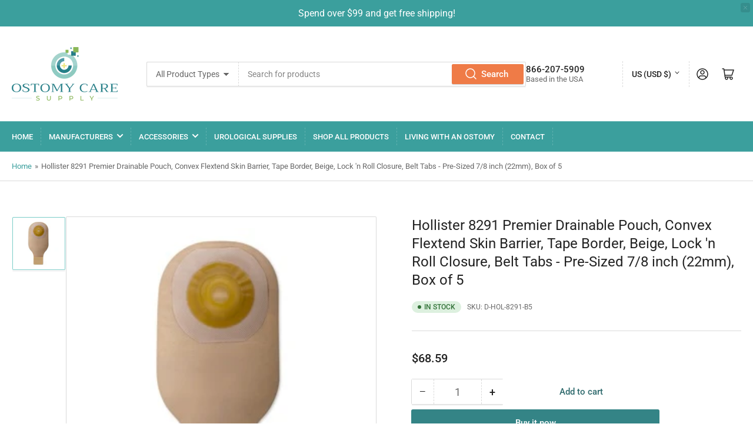

--- FILE ---
content_type: text/javascript; charset=utf-8
request_url: https://www.ostomycaresupply.com/products/hollister-8291-premier-drainable-pouch-convex-flextend-skin-barrier-tape-border-beige-lock-n-roll-closure-belt-tabs-pre-sized-7-8-inch-22mm-box-of-5.js
body_size: 838
content:
{"id":8306808553790,"title":"Hollister 8291 Premier Drainable Pouch, Convex Flextend Skin Barrier, Tape Border, Beige, Lock 'n Roll Closure, Belt Tabs - Pre-Sized 7\/8 inch (22mm), Box of 5","handle":"hollister-8291-premier-drainable-pouch-convex-flextend-skin-barrier-tape-border-beige-lock-n-roll-closure-belt-tabs-pre-sized-7-8-inch-22mm-box-of-5","description":"\u003cp style=\"color: rgb(34, 34, 34); line-height: normal; font-family: Verdana, Arial, sans-serif; font-size: 12.1px; background-color: rgb(255, 255, 255);\"\u003eUPGRADED DESIGN\u003cbr\u003e\u003cbr\u003eHollister Premier™ Drainable Pouch with pre-sized convex Flextend® skin barrier has an integrated closure system which provides security that you can feel as the plastic fasteners lock into place. It is easy to close, empty and clean.\u003c\/p\u003e\u003cul style=\"color: rgb(34, 34, 34); font-family: Verdana, Arial, sans-serif; font-size: 12.1px; list-style-type: square; background-color: rgb(255, 255, 255);\"\u003e\n\u003cli\u003eBuilt-in convexity means added security and skin protection for recessed, retracted and flush stomas, pre-cut openings.\u003c\/li\u003e\n\u003cli\u003eEasy to clean -- simply clean the inside of the pouch tail by wiping it with a damp tissue.\u003c\/li\u003e\n\u003cli\u003ePlastic belt tabs permit easy attachment of a belt to the pouch for additional security.\u003c\/li\u003e\n\u003cli\u003eOdor barrier and rustle-free film for extra confidence and protection.\u003c\/li\u003e\n\u003cli\u003eIncluded Lock 'n Roll closure with belt tab, tape border and without filter.\u003c\/li\u003e\n\u003cli\u003e12'' length.\u003c\/li\u003e\n\u003c\/ul\u003e\u003cp\u003e\u003c\/p\u003e","published_at":"2023-05-17T09:43:46-04:00","created_at":"2023-05-17T09:43:46-04:00","vendor":"vendor-unknown","type":"Hollister Ostomy Supplies","tags":["Hollister Ostomy Supplies. Hollister Ostomy Supplies: 12 Inch Lock 'n Roll Flextend Convex no Filter","Hollister Ostomy Supplies. Hollister Ostomy Supplies: Beige Pre-Sized Pouch and Lock 'n Roll Closure"],"price":6859,"price_min":6859,"price_max":6859,"available":true,"price_varies":false,"compare_at_price":null,"compare_at_price_min":0,"compare_at_price_max":0,"compare_at_price_varies":false,"variants":[{"id":45240157339966,"title":"Default Title","option1":"Default Title","option2":null,"option3":null,"sku":"D-HOL-8291-B5","requires_shipping":true,"taxable":true,"featured_image":null,"available":true,"name":"Hollister 8291 Premier Drainable Pouch, Convex Flextend Skin Barrier, Tape Border, Beige, Lock 'n Roll Closure, Belt Tabs - Pre-Sized 7\/8 inch (22mm), Box of 5","public_title":null,"options":["Default Title"],"price":6859,"weight":454,"compare_at_price":null,"inventory_management":null,"barcode":"","requires_selling_plan":false,"selling_plan_allocations":[]}],"images":["\/\/cdn.shopify.com\/s\/files\/1\/0727\/1468\/2686\/products\/D-HOL-8291-B5-2.jpg?v=1684331036"],"featured_image":"\/\/cdn.shopify.com\/s\/files\/1\/0727\/1468\/2686\/products\/D-HOL-8291-B5-2.jpg?v=1684331036","options":[{"name":"Title","position":1,"values":["Default Title"]}],"url":"\/products\/hollister-8291-premier-drainable-pouch-convex-flextend-skin-barrier-tape-border-beige-lock-n-roll-closure-belt-tabs-pre-sized-7-8-inch-22mm-box-of-5","media":[{"alt":null,"id":33673170518334,"position":1,"preview_image":{"aspect_ratio":1.0,"height":285,"width":285,"src":"https:\/\/cdn.shopify.com\/s\/files\/1\/0727\/1468\/2686\/products\/D-HOL-8291-B5-2.jpg?v=1684331036"},"aspect_ratio":1.0,"height":285,"media_type":"image","src":"https:\/\/cdn.shopify.com\/s\/files\/1\/0727\/1468\/2686\/products\/D-HOL-8291-B5-2.jpg?v=1684331036","width":285}],"requires_selling_plan":false,"selling_plan_groups":[]}